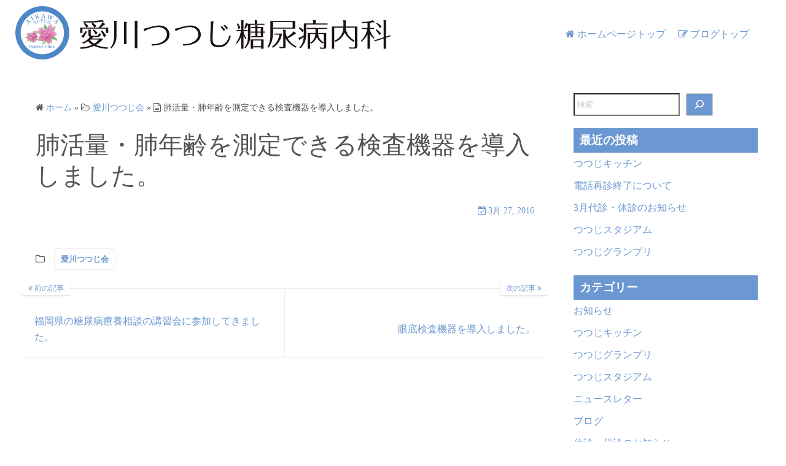

--- FILE ---
content_type: text/html; charset=UTF-8
request_url: https://aikawa-tutuji.net/blog/archives/1620
body_size: 52674
content:
<!DOCTYPE html>
<html dir="ltr" lang="ja" prefix="og: https://ogp.me/ns#">
<head>
	<meta charset="UTF-8">
	<meta name="viewport" content="width=device-width,initial-scale=1">
		<link rel="pingback" href="https://aikawa-tutuji.net/blog/xmlrpc.php">
<title>肺活量・肺年齢を測定できる検査機器を導入しました。 - 愛川つつじ糖尿病内科 ブログ</title>

		<!-- All in One SEO 4.9.3 - aioseo.com -->
	<meta name="robots" content="max-image-preview:large" />
	<meta name="author" content="admin"/>
	<link rel="canonical" href="https://aikawa-tutuji.net/blog/archives/1620" />
	<meta name="generator" content="All in One SEO (AIOSEO) 4.9.3" />

		<script async src="https://www.googletagmanager.com/gtag/js?id=G-NMTPHD6S5N"></script>
<script>
  window.dataLayer = window.dataLayer || [];
  function gtag(){dataLayer.push(arguments);}
  gtag('js', new Date());
 
  gtag('config', 'G-NMTPHD6S5N');
  gtag('config', 'G-7FX9SZSSX4');
</script>

<script async src="https://www.googletagmanager.com/gtag/js?id=UA-9162760-67"></script>
<script>
  window.dataLayer = window.dataLayer || [];
  function gtag(){dataLayer.push(arguments);}
  gtag('js', new Date());
 
  gtag('config', 'UA-9162760-67');
  gtag('config', 'UA-252767556-15');
</script>
		<meta property="og:locale" content="ja_JP" />
		<meta property="og:site_name" content="愛川つつじ糖尿病内科 ブログ - 愛川郡愛川町の内科・糖尿病内科、循環器内科・消化器内科・漢方内科の「愛川つつじ糖尿病内科」です。当院は風邪などの一般内科から糖尿病、高血圧、脂質異常症などの生活習慣病から循環器疾患、消化器疾患（胃カメラ・大腸カメラ）、漢方内科、睡眠時無呼吸症候群、禁煙外来など内科疾患を幅広く診療しております。" />
		<meta property="og:type" content="article" />
		<meta property="og:title" content="肺活量・肺年齢を測定できる検査機器を導入しました。 - 愛川つつじ糖尿病内科 ブログ" />
		<meta property="og:url" content="https://aikawa-tutuji.net/blog/archives/1620" />
		<meta property="og:image" content="https://aikawa-tutuji.net/blog/wp-content/uploads/2023/02/logo.png" />
		<meta property="og:image:secure_url" content="https://aikawa-tutuji.net/blog/wp-content/uploads/2023/02/logo.png" />
		<meta property="article:published_time" content="2016-03-27T06:53:00+00:00" />
		<meta property="article:modified_time" content="2016-03-27T06:53:00+00:00" />
		<meta name="twitter:card" content="summary_large_image" />
		<meta name="twitter:title" content="肺活量・肺年齢を測定できる検査機器を導入しました。 - 愛川つつじ糖尿病内科 ブログ" />
		<meta name="twitter:image" content="https://aikawa-tutuji.net/blog/wp-content/uploads/2023/02/logo.png" />
		<script type="application/ld+json" class="aioseo-schema">
			{"@context":"https:\/\/schema.org","@graph":[{"@type":"BlogPosting","@id":"https:\/\/aikawa-tutuji.net\/blog\/archives\/1620#blogposting","name":"\u80ba\u6d3b\u91cf\u30fb\u80ba\u5e74\u9f62\u3092\u6e2c\u5b9a\u3067\u304d\u308b\u691c\u67fb\u6a5f\u5668\u3092\u5c0e\u5165\u3057\u307e\u3057\u305f\u3002 - \u611b\u5ddd\u3064\u3064\u3058\u7cd6\u5c3f\u75c5\u5185\u79d1 \u30d6\u30ed\u30b0","headline":"\u80ba\u6d3b\u91cf\u30fb\u80ba\u5e74\u9f62\u3092\u6e2c\u5b9a\u3067\u304d\u308b\u691c\u67fb\u6a5f\u5668\u3092\u5c0e\u5165\u3057\u307e\u3057\u305f\u3002","author":{"@id":"https:\/\/aikawa-tutuji.net\/blog\/archives\/author\/medicoadmin#author"},"publisher":{"@id":"https:\/\/aikawa-tutuji.net\/blog\/#organization"},"image":{"@type":"ImageObject","url":"https:\/\/aikawa-tutuji.net\/blog\/wp-content\/uploads\/2023\/02\/logo.png","@id":"https:\/\/aikawa-tutuji.net\/blog\/#articleImage","width":611,"height":87,"caption":"\u611b\u5ddd\u3064\u3064\u3058\u7cd6\u5c3f\u75c5\u5185\u79d1"},"datePublished":"2016-03-27T15:53:00+09:00","dateModified":"2016-03-27T15:53:00+09:00","inLanguage":"ja","mainEntityOfPage":{"@id":"https:\/\/aikawa-tutuji.net\/blog\/archives\/1620#webpage"},"isPartOf":{"@id":"https:\/\/aikawa-tutuji.net\/blog\/archives\/1620#webpage"},"articleSection":"\u611b\u5ddd\u3064\u3064\u3058\u4f1a"},{"@type":"BreadcrumbList","@id":"https:\/\/aikawa-tutuji.net\/blog\/archives\/1620#breadcrumblist","itemListElement":[{"@type":"ListItem","@id":"https:\/\/aikawa-tutuji.net\/blog#listItem","position":1,"name":"\u30db\u30fc\u30e0","item":"https:\/\/aikawa-tutuji.net\/blog","nextItem":{"@type":"ListItem","@id":"https:\/\/aikawa-tutuji.net\/blog\/archives\/category\/aikawa#listItem","name":"\u611b\u5ddd\u3064\u3064\u3058\u4f1a"}},{"@type":"ListItem","@id":"https:\/\/aikawa-tutuji.net\/blog\/archives\/category\/aikawa#listItem","position":2,"name":"\u611b\u5ddd\u3064\u3064\u3058\u4f1a","item":"https:\/\/aikawa-tutuji.net\/blog\/archives\/category\/aikawa","nextItem":{"@type":"ListItem","@id":"https:\/\/aikawa-tutuji.net\/blog\/archives\/1620#listItem","name":"\u80ba\u6d3b\u91cf\u30fb\u80ba\u5e74\u9f62\u3092\u6e2c\u5b9a\u3067\u304d\u308b\u691c\u67fb\u6a5f\u5668\u3092\u5c0e\u5165\u3057\u307e\u3057\u305f\u3002"},"previousItem":{"@type":"ListItem","@id":"https:\/\/aikawa-tutuji.net\/blog#listItem","name":"\u30db\u30fc\u30e0"}},{"@type":"ListItem","@id":"https:\/\/aikawa-tutuji.net\/blog\/archives\/1620#listItem","position":3,"name":"\u80ba\u6d3b\u91cf\u30fb\u80ba\u5e74\u9f62\u3092\u6e2c\u5b9a\u3067\u304d\u308b\u691c\u67fb\u6a5f\u5668\u3092\u5c0e\u5165\u3057\u307e\u3057\u305f\u3002","previousItem":{"@type":"ListItem","@id":"https:\/\/aikawa-tutuji.net\/blog\/archives\/category\/aikawa#listItem","name":"\u611b\u5ddd\u3064\u3064\u3058\u4f1a"}}]},{"@type":"Organization","@id":"https:\/\/aikawa-tutuji.net\/blog\/#organization","name":"\u611b\u5ddd\u3064\u3064\u3058\u7cd6\u5c3f\u75c5\u5185\u79d1 \u30d6\u30ed\u30b0","description":"\u611b\u5ddd\u90e1\u611b\u5ddd\u753a\u306e\u5185\u79d1\u30fb\u7cd6\u5c3f\u75c5\u5185\u79d1\u3001\u5faa\u74b0\u5668\u5185\u79d1\u30fb\u6d88\u5316\u5668\u5185\u79d1\u30fb\u6f22\u65b9\u5185\u79d1\u306e\u300c\u611b\u5ddd\u3064\u3064\u3058\u7cd6\u5c3f\u75c5\u5185\u79d1\u300d\u3067\u3059\u3002\u5f53\u9662\u306f\u98a8\u90aa\u306a\u3069\u306e\u4e00\u822c\u5185\u79d1\u304b\u3089\u7cd6\u5c3f\u75c5\u3001\u9ad8\u8840\u5727\u3001\u8102\u8cea\u7570\u5e38\u75c7\u306a\u3069\u306e\u751f\u6d3b\u7fd2\u6163\u75c5\u304b\u3089\u5faa\u74b0\u5668\u75be\u60a3\u3001\u6d88\u5316\u5668\u75be\u60a3\uff08\u80c3\u30ab\u30e1\u30e9\u30fb\u5927\u8178\u30ab\u30e1\u30e9\uff09\u3001\u6f22\u65b9\u5185\u79d1\u3001\u7761\u7720\u6642\u7121\u547c\u5438\u75c7\u5019\u7fa4\u3001\u7981\u7159\u5916\u6765\u306a\u3069\u5185\u79d1\u75be\u60a3\u3092\u5e45\u5e83\u304f\u8a3a\u7642\u3057\u3066\u304a\u308a\u307e\u3059\u3002","url":"https:\/\/aikawa-tutuji.net\/blog\/","logo":{"@type":"ImageObject","url":"https:\/\/aikawa-tutuji.net\/blog\/wp-content\/uploads\/2023\/02\/logo.png","@id":"https:\/\/aikawa-tutuji.net\/blog\/archives\/1620\/#organizationLogo","width":611,"height":87,"caption":"\u611b\u5ddd\u3064\u3064\u3058\u7cd6\u5c3f\u75c5\u5185\u79d1"},"image":{"@id":"https:\/\/aikawa-tutuji.net\/blog\/archives\/1620\/#organizationLogo"}},{"@type":"Person","@id":"https:\/\/aikawa-tutuji.net\/blog\/archives\/author\/medicoadmin#author","url":"https:\/\/aikawa-tutuji.net\/blog\/archives\/author\/medicoadmin","name":"admin"},{"@type":"WebPage","@id":"https:\/\/aikawa-tutuji.net\/blog\/archives\/1620#webpage","url":"https:\/\/aikawa-tutuji.net\/blog\/archives\/1620","name":"\u80ba\u6d3b\u91cf\u30fb\u80ba\u5e74\u9f62\u3092\u6e2c\u5b9a\u3067\u304d\u308b\u691c\u67fb\u6a5f\u5668\u3092\u5c0e\u5165\u3057\u307e\u3057\u305f\u3002 - \u611b\u5ddd\u3064\u3064\u3058\u7cd6\u5c3f\u75c5\u5185\u79d1 \u30d6\u30ed\u30b0","inLanguage":"ja","isPartOf":{"@id":"https:\/\/aikawa-tutuji.net\/blog\/#website"},"breadcrumb":{"@id":"https:\/\/aikawa-tutuji.net\/blog\/archives\/1620#breadcrumblist"},"author":{"@id":"https:\/\/aikawa-tutuji.net\/blog\/archives\/author\/medicoadmin#author"},"creator":{"@id":"https:\/\/aikawa-tutuji.net\/blog\/archives\/author\/medicoadmin#author"},"datePublished":"2016-03-27T15:53:00+09:00","dateModified":"2016-03-27T15:53:00+09:00"},{"@type":"WebSite","@id":"https:\/\/aikawa-tutuji.net\/blog\/#website","url":"https:\/\/aikawa-tutuji.net\/blog\/","name":"\u611b\u5ddd\u3064\u3064\u3058\u7cd6\u5c3f\u75c5\u5185\u79d1 \u30d6\u30ed\u30b0","description":"\u611b\u5ddd\u90e1\u611b\u5ddd\u753a\u306e\u5185\u79d1\u30fb\u7cd6\u5c3f\u75c5\u5185\u79d1\u3001\u5faa\u74b0\u5668\u5185\u79d1\u30fb\u6d88\u5316\u5668\u5185\u79d1\u30fb\u6f22\u65b9\u5185\u79d1\u306e\u300c\u611b\u5ddd\u3064\u3064\u3058\u7cd6\u5c3f\u75c5\u5185\u79d1\u300d\u3067\u3059\u3002\u5f53\u9662\u306f\u98a8\u90aa\u306a\u3069\u306e\u4e00\u822c\u5185\u79d1\u304b\u3089\u7cd6\u5c3f\u75c5\u3001\u9ad8\u8840\u5727\u3001\u8102\u8cea\u7570\u5e38\u75c7\u306a\u3069\u306e\u751f\u6d3b\u7fd2\u6163\u75c5\u304b\u3089\u5faa\u74b0\u5668\u75be\u60a3\u3001\u6d88\u5316\u5668\u75be\u60a3\uff08\u80c3\u30ab\u30e1\u30e9\u30fb\u5927\u8178\u30ab\u30e1\u30e9\uff09\u3001\u6f22\u65b9\u5185\u79d1\u3001\u7761\u7720\u6642\u7121\u547c\u5438\u75c7\u5019\u7fa4\u3001\u7981\u7159\u5916\u6765\u306a\u3069\u5185\u79d1\u75be\u60a3\u3092\u5e45\u5e83\u304f\u8a3a\u7642\u3057\u3066\u304a\u308a\u307e\u3059\u3002","inLanguage":"ja","publisher":{"@id":"https:\/\/aikawa-tutuji.net\/blog\/#organization"}}]}
		</script>
		<!-- All in One SEO -->

<link rel="alternate" type="application/rss+xml" title="愛川つつじ糖尿病内科 ブログ &raquo; フィード" href="https://aikawa-tutuji.net/blog/feed" />
<link rel="alternate" type="application/rss+xml" title="愛川つつじ糖尿病内科 ブログ &raquo; コメントフィード" href="https://aikawa-tutuji.net/blog/comments/feed" />
<link rel="alternate" type="application/rss+xml" title="愛川つつじ糖尿病内科 ブログ &raquo; 肺活量・肺年齢を測定できる検査機器を導入しました。 のコメントのフィード" href="https://aikawa-tutuji.net/blog/archives/1620/feed" />
<link rel="alternate" title="oEmbed (JSON)" type="application/json+oembed" href="https://aikawa-tutuji.net/blog/wp-json/oembed/1.0/embed?url=https%3A%2F%2Faikawa-tutuji.net%2Fblog%2Farchives%2F1620" />
<link rel="alternate" title="oEmbed (XML)" type="text/xml+oembed" href="https://aikawa-tutuji.net/blog/wp-json/oembed/1.0/embed?url=https%3A%2F%2Faikawa-tutuji.net%2Fblog%2Farchives%2F1620&#038;format=xml" />
<style id='wp-img-auto-sizes-contain-inline-css'>
img:is([sizes=auto i],[sizes^="auto," i]){contain-intrinsic-size:3000px 1500px}
/*# sourceURL=wp-img-auto-sizes-contain-inline-css */
</style>
<style id='wp-emoji-styles-inline-css'>

	img.wp-smiley, img.emoji {
		display: inline !important;
		border: none !important;
		box-shadow: none !important;
		height: 1em !important;
		width: 1em !important;
		margin: 0 0.07em !important;
		vertical-align: -0.1em !important;
		background: none !important;
		padding: 0 !important;
	}
/*# sourceURL=wp-emoji-styles-inline-css */
</style>
<style id='wp-block-library-inline-css'>
:root{--wp-block-synced-color:#7a00df;--wp-block-synced-color--rgb:122,0,223;--wp-bound-block-color:var(--wp-block-synced-color);--wp-editor-canvas-background:#ddd;--wp-admin-theme-color:#007cba;--wp-admin-theme-color--rgb:0,124,186;--wp-admin-theme-color-darker-10:#006ba1;--wp-admin-theme-color-darker-10--rgb:0,107,160.5;--wp-admin-theme-color-darker-20:#005a87;--wp-admin-theme-color-darker-20--rgb:0,90,135;--wp-admin-border-width-focus:2px}@media (min-resolution:192dpi){:root{--wp-admin-border-width-focus:1.5px}}.wp-element-button{cursor:pointer}:root .has-very-light-gray-background-color{background-color:#eee}:root .has-very-dark-gray-background-color{background-color:#313131}:root .has-very-light-gray-color{color:#eee}:root .has-very-dark-gray-color{color:#313131}:root .has-vivid-green-cyan-to-vivid-cyan-blue-gradient-background{background:linear-gradient(135deg,#00d084,#0693e3)}:root .has-purple-crush-gradient-background{background:linear-gradient(135deg,#34e2e4,#4721fb 50%,#ab1dfe)}:root .has-hazy-dawn-gradient-background{background:linear-gradient(135deg,#faaca8,#dad0ec)}:root .has-subdued-olive-gradient-background{background:linear-gradient(135deg,#fafae1,#67a671)}:root .has-atomic-cream-gradient-background{background:linear-gradient(135deg,#fdd79a,#004a59)}:root .has-nightshade-gradient-background{background:linear-gradient(135deg,#330968,#31cdcf)}:root .has-midnight-gradient-background{background:linear-gradient(135deg,#020381,#2874fc)}:root{--wp--preset--font-size--normal:16px;--wp--preset--font-size--huge:42px}.has-regular-font-size{font-size:1em}.has-larger-font-size{font-size:2.625em}.has-normal-font-size{font-size:var(--wp--preset--font-size--normal)}.has-huge-font-size{font-size:var(--wp--preset--font-size--huge)}.has-text-align-center{text-align:center}.has-text-align-left{text-align:left}.has-text-align-right{text-align:right}.has-fit-text{white-space:nowrap!important}#end-resizable-editor-section{display:none}.aligncenter{clear:both}.items-justified-left{justify-content:flex-start}.items-justified-center{justify-content:center}.items-justified-right{justify-content:flex-end}.items-justified-space-between{justify-content:space-between}.screen-reader-text{border:0;clip-path:inset(50%);height:1px;margin:-1px;overflow:hidden;padding:0;position:absolute;width:1px;word-wrap:normal!important}.screen-reader-text:focus{background-color:#ddd;clip-path:none;color:#444;display:block;font-size:1em;height:auto;left:5px;line-height:normal;padding:15px 23px 14px;text-decoration:none;top:5px;width:auto;z-index:100000}html :where(.has-border-color){border-style:solid}html :where([style*=border-top-color]){border-top-style:solid}html :where([style*=border-right-color]){border-right-style:solid}html :where([style*=border-bottom-color]){border-bottom-style:solid}html :where([style*=border-left-color]){border-left-style:solid}html :where([style*=border-width]){border-style:solid}html :where([style*=border-top-width]){border-top-style:solid}html :where([style*=border-right-width]){border-right-style:solid}html :where([style*=border-bottom-width]){border-bottom-style:solid}html :where([style*=border-left-width]){border-left-style:solid}html :where(img[class*=wp-image-]){height:auto;max-width:100%}:where(figure){margin:0 0 1em}html :where(.is-position-sticky){--wp-admin--admin-bar--position-offset:var(--wp-admin--admin-bar--height,0px)}@media screen and (max-width:600px){html :where(.is-position-sticky){--wp-admin--admin-bar--position-offset:0px}}

/*# sourceURL=wp-block-library-inline-css */
</style><style id='wp-block-archives-inline-css'>
.wp-block-archives{box-sizing:border-box}.wp-block-archives-dropdown label{display:block}
/*# sourceURL=https://aikawa-tutuji.net/blog/wp-includes/blocks/archives/style.min.css */
</style>
<style id='wp-block-categories-inline-css'>
.wp-block-categories{box-sizing:border-box}.wp-block-categories.alignleft{margin-right:2em}.wp-block-categories.alignright{margin-left:2em}.wp-block-categories.wp-block-categories-dropdown.aligncenter{text-align:center}.wp-block-categories .wp-block-categories__label{display:block;width:100%}
/*# sourceURL=https://aikawa-tutuji.net/blog/wp-includes/blocks/categories/style.min.css */
</style>
<style id='wp-block-heading-inline-css'>
h1:where(.wp-block-heading).has-background,h2:where(.wp-block-heading).has-background,h3:where(.wp-block-heading).has-background,h4:where(.wp-block-heading).has-background,h5:where(.wp-block-heading).has-background,h6:where(.wp-block-heading).has-background{padding:1.25em 2.375em}h1.has-text-align-left[style*=writing-mode]:where([style*=vertical-lr]),h1.has-text-align-right[style*=writing-mode]:where([style*=vertical-rl]),h2.has-text-align-left[style*=writing-mode]:where([style*=vertical-lr]),h2.has-text-align-right[style*=writing-mode]:where([style*=vertical-rl]),h3.has-text-align-left[style*=writing-mode]:where([style*=vertical-lr]),h3.has-text-align-right[style*=writing-mode]:where([style*=vertical-rl]),h4.has-text-align-left[style*=writing-mode]:where([style*=vertical-lr]),h4.has-text-align-right[style*=writing-mode]:where([style*=vertical-rl]),h5.has-text-align-left[style*=writing-mode]:where([style*=vertical-lr]),h5.has-text-align-right[style*=writing-mode]:where([style*=vertical-rl]),h6.has-text-align-left[style*=writing-mode]:where([style*=vertical-lr]),h6.has-text-align-right[style*=writing-mode]:where([style*=vertical-rl]){rotate:180deg}
/*# sourceURL=https://aikawa-tutuji.net/blog/wp-includes/blocks/heading/style.min.css */
</style>
<style id='wp-block-latest-posts-inline-css'>
.wp-block-latest-posts{box-sizing:border-box}.wp-block-latest-posts.alignleft{margin-right:2em}.wp-block-latest-posts.alignright{margin-left:2em}.wp-block-latest-posts.wp-block-latest-posts__list{list-style:none}.wp-block-latest-posts.wp-block-latest-posts__list li{clear:both;overflow-wrap:break-word}.wp-block-latest-posts.is-grid{display:flex;flex-wrap:wrap}.wp-block-latest-posts.is-grid li{margin:0 1.25em 1.25em 0;width:100%}@media (min-width:600px){.wp-block-latest-posts.columns-2 li{width:calc(50% - .625em)}.wp-block-latest-posts.columns-2 li:nth-child(2n){margin-right:0}.wp-block-latest-posts.columns-3 li{width:calc(33.33333% - .83333em)}.wp-block-latest-posts.columns-3 li:nth-child(3n){margin-right:0}.wp-block-latest-posts.columns-4 li{width:calc(25% - .9375em)}.wp-block-latest-posts.columns-4 li:nth-child(4n){margin-right:0}.wp-block-latest-posts.columns-5 li{width:calc(20% - 1em)}.wp-block-latest-posts.columns-5 li:nth-child(5n){margin-right:0}.wp-block-latest-posts.columns-6 li{width:calc(16.66667% - 1.04167em)}.wp-block-latest-posts.columns-6 li:nth-child(6n){margin-right:0}}:root :where(.wp-block-latest-posts.is-grid){padding:0}:root :where(.wp-block-latest-posts.wp-block-latest-posts__list){padding-left:0}.wp-block-latest-posts__post-author,.wp-block-latest-posts__post-date{display:block;font-size:.8125em}.wp-block-latest-posts__post-excerpt,.wp-block-latest-posts__post-full-content{margin-bottom:1em;margin-top:.5em}.wp-block-latest-posts__featured-image a{display:inline-block}.wp-block-latest-posts__featured-image img{height:auto;max-width:100%;width:auto}.wp-block-latest-posts__featured-image.alignleft{float:left;margin-right:1em}.wp-block-latest-posts__featured-image.alignright{float:right;margin-left:1em}.wp-block-latest-posts__featured-image.aligncenter{margin-bottom:1em;text-align:center}
/*# sourceURL=https://aikawa-tutuji.net/blog/wp-includes/blocks/latest-posts/style.min.css */
</style>
<style id='wp-block-search-inline-css'>
.wp-block-search__button{margin-left:10px;word-break:normal}.wp-block-search__button.has-icon{line-height:0}.wp-block-search__button svg{height:1.25em;min-height:24px;min-width:24px;width:1.25em;fill:currentColor;vertical-align:text-bottom}:where(.wp-block-search__button){border:1px solid #ccc;padding:6px 10px}.wp-block-search__inside-wrapper{display:flex;flex:auto;flex-wrap:nowrap;max-width:100%}.wp-block-search__label{width:100%}.wp-block-search.wp-block-search__button-only .wp-block-search__button{box-sizing:border-box;display:flex;flex-shrink:0;justify-content:center;margin-left:0;max-width:100%}.wp-block-search.wp-block-search__button-only .wp-block-search__inside-wrapper{min-width:0!important;transition-property:width}.wp-block-search.wp-block-search__button-only .wp-block-search__input{flex-basis:100%;transition-duration:.3s}.wp-block-search.wp-block-search__button-only.wp-block-search__searchfield-hidden,.wp-block-search.wp-block-search__button-only.wp-block-search__searchfield-hidden .wp-block-search__inside-wrapper{overflow:hidden}.wp-block-search.wp-block-search__button-only.wp-block-search__searchfield-hidden .wp-block-search__input{border-left-width:0!important;border-right-width:0!important;flex-basis:0;flex-grow:0;margin:0;min-width:0!important;padding-left:0!important;padding-right:0!important;width:0!important}:where(.wp-block-search__input){appearance:none;border:1px solid #949494;flex-grow:1;font-family:inherit;font-size:inherit;font-style:inherit;font-weight:inherit;letter-spacing:inherit;line-height:inherit;margin-left:0;margin-right:0;min-width:3rem;padding:8px;text-decoration:unset!important;text-transform:inherit}:where(.wp-block-search__button-inside .wp-block-search__inside-wrapper){background-color:#fff;border:1px solid #949494;box-sizing:border-box;padding:4px}:where(.wp-block-search__button-inside .wp-block-search__inside-wrapper) .wp-block-search__input{border:none;border-radius:0;padding:0 4px}:where(.wp-block-search__button-inside .wp-block-search__inside-wrapper) .wp-block-search__input:focus{outline:none}:where(.wp-block-search__button-inside .wp-block-search__inside-wrapper) :where(.wp-block-search__button){padding:4px 8px}.wp-block-search.aligncenter .wp-block-search__inside-wrapper{margin:auto}.wp-block[data-align=right] .wp-block-search.wp-block-search__button-only .wp-block-search__inside-wrapper{float:right}
/*# sourceURL=https://aikawa-tutuji.net/blog/wp-includes/blocks/search/style.min.css */
</style>
<style id='wp-block-search-theme-inline-css'>
.wp-block-search .wp-block-search__label{font-weight:700}.wp-block-search__button{border:1px solid #ccc;padding:.375em .625em}
/*# sourceURL=https://aikawa-tutuji.net/blog/wp-includes/blocks/search/theme.min.css */
</style>
<style id='wp-block-group-inline-css'>
.wp-block-group{box-sizing:border-box}:where(.wp-block-group.wp-block-group-is-layout-constrained){position:relative}
/*# sourceURL=https://aikawa-tutuji.net/blog/wp-includes/blocks/group/style.min.css */
</style>
<style id='wp-block-group-theme-inline-css'>
:where(.wp-block-group.has-background){padding:1.25em 2.375em}
/*# sourceURL=https://aikawa-tutuji.net/blog/wp-includes/blocks/group/theme.min.css */
</style>
<style id='global-styles-inline-css'>
:root{--wp--preset--aspect-ratio--square: 1;--wp--preset--aspect-ratio--4-3: 4/3;--wp--preset--aspect-ratio--3-4: 3/4;--wp--preset--aspect-ratio--3-2: 3/2;--wp--preset--aspect-ratio--2-3: 2/3;--wp--preset--aspect-ratio--16-9: 16/9;--wp--preset--aspect-ratio--9-16: 9/16;--wp--preset--color--black: #000000;--wp--preset--color--cyan-bluish-gray: #abb8c3;--wp--preset--color--white: #ffffff;--wp--preset--color--pale-pink: #f78da7;--wp--preset--color--vivid-red: #cf2e2e;--wp--preset--color--luminous-vivid-orange: #ff6900;--wp--preset--color--luminous-vivid-amber: #fcb900;--wp--preset--color--light-green-cyan: #7bdcb5;--wp--preset--color--vivid-green-cyan: #00d084;--wp--preset--color--pale-cyan-blue: #8ed1fc;--wp--preset--color--vivid-cyan-blue: #0693e3;--wp--preset--color--vivid-purple: #9b51e0;--wp--preset--gradient--vivid-cyan-blue-to-vivid-purple: linear-gradient(135deg,rgb(6,147,227) 0%,rgb(155,81,224) 100%);--wp--preset--gradient--light-green-cyan-to-vivid-green-cyan: linear-gradient(135deg,rgb(122,220,180) 0%,rgb(0,208,130) 100%);--wp--preset--gradient--luminous-vivid-amber-to-luminous-vivid-orange: linear-gradient(135deg,rgb(252,185,0) 0%,rgb(255,105,0) 100%);--wp--preset--gradient--luminous-vivid-orange-to-vivid-red: linear-gradient(135deg,rgb(255,105,0) 0%,rgb(207,46,46) 100%);--wp--preset--gradient--very-light-gray-to-cyan-bluish-gray: linear-gradient(135deg,rgb(238,238,238) 0%,rgb(169,184,195) 100%);--wp--preset--gradient--cool-to-warm-spectrum: linear-gradient(135deg,rgb(74,234,220) 0%,rgb(151,120,209) 20%,rgb(207,42,186) 40%,rgb(238,44,130) 60%,rgb(251,105,98) 80%,rgb(254,248,76) 100%);--wp--preset--gradient--blush-light-purple: linear-gradient(135deg,rgb(255,206,236) 0%,rgb(152,150,240) 100%);--wp--preset--gradient--blush-bordeaux: linear-gradient(135deg,rgb(254,205,165) 0%,rgb(254,45,45) 50%,rgb(107,0,62) 100%);--wp--preset--gradient--luminous-dusk: linear-gradient(135deg,rgb(255,203,112) 0%,rgb(199,81,192) 50%,rgb(65,88,208) 100%);--wp--preset--gradient--pale-ocean: linear-gradient(135deg,rgb(255,245,203) 0%,rgb(182,227,212) 50%,rgb(51,167,181) 100%);--wp--preset--gradient--electric-grass: linear-gradient(135deg,rgb(202,248,128) 0%,rgb(113,206,126) 100%);--wp--preset--gradient--midnight: linear-gradient(135deg,rgb(2,3,129) 0%,rgb(40,116,252) 100%);--wp--preset--font-size--small: 13px;--wp--preset--font-size--medium: 20px;--wp--preset--font-size--large: 36px;--wp--preset--font-size--x-large: 42px;--wp--preset--spacing--20: 0.44rem;--wp--preset--spacing--30: 0.67rem;--wp--preset--spacing--40: 1rem;--wp--preset--spacing--50: 1.5rem;--wp--preset--spacing--60: 2.25rem;--wp--preset--spacing--70: 3.38rem;--wp--preset--spacing--80: 5.06rem;--wp--preset--shadow--natural: 6px 6px 9px rgba(0, 0, 0, 0.2);--wp--preset--shadow--deep: 12px 12px 50px rgba(0, 0, 0, 0.4);--wp--preset--shadow--sharp: 6px 6px 0px rgba(0, 0, 0, 0.2);--wp--preset--shadow--outlined: 6px 6px 0px -3px rgb(255, 255, 255), 6px 6px rgb(0, 0, 0);--wp--preset--shadow--crisp: 6px 6px 0px rgb(0, 0, 0);}:where(.is-layout-flex){gap: 0.5em;}:where(.is-layout-grid){gap: 0.5em;}body .is-layout-flex{display: flex;}.is-layout-flex{flex-wrap: wrap;align-items: center;}.is-layout-flex > :is(*, div){margin: 0;}body .is-layout-grid{display: grid;}.is-layout-grid > :is(*, div){margin: 0;}:where(.wp-block-columns.is-layout-flex){gap: 2em;}:where(.wp-block-columns.is-layout-grid){gap: 2em;}:where(.wp-block-post-template.is-layout-flex){gap: 1.25em;}:where(.wp-block-post-template.is-layout-grid){gap: 1.25em;}.has-black-color{color: var(--wp--preset--color--black) !important;}.has-cyan-bluish-gray-color{color: var(--wp--preset--color--cyan-bluish-gray) !important;}.has-white-color{color: var(--wp--preset--color--white) !important;}.has-pale-pink-color{color: var(--wp--preset--color--pale-pink) !important;}.has-vivid-red-color{color: var(--wp--preset--color--vivid-red) !important;}.has-luminous-vivid-orange-color{color: var(--wp--preset--color--luminous-vivid-orange) !important;}.has-luminous-vivid-amber-color{color: var(--wp--preset--color--luminous-vivid-amber) !important;}.has-light-green-cyan-color{color: var(--wp--preset--color--light-green-cyan) !important;}.has-vivid-green-cyan-color{color: var(--wp--preset--color--vivid-green-cyan) !important;}.has-pale-cyan-blue-color{color: var(--wp--preset--color--pale-cyan-blue) !important;}.has-vivid-cyan-blue-color{color: var(--wp--preset--color--vivid-cyan-blue) !important;}.has-vivid-purple-color{color: var(--wp--preset--color--vivid-purple) !important;}.has-black-background-color{background-color: var(--wp--preset--color--black) !important;}.has-cyan-bluish-gray-background-color{background-color: var(--wp--preset--color--cyan-bluish-gray) !important;}.has-white-background-color{background-color: var(--wp--preset--color--white) !important;}.has-pale-pink-background-color{background-color: var(--wp--preset--color--pale-pink) !important;}.has-vivid-red-background-color{background-color: var(--wp--preset--color--vivid-red) !important;}.has-luminous-vivid-orange-background-color{background-color: var(--wp--preset--color--luminous-vivid-orange) !important;}.has-luminous-vivid-amber-background-color{background-color: var(--wp--preset--color--luminous-vivid-amber) !important;}.has-light-green-cyan-background-color{background-color: var(--wp--preset--color--light-green-cyan) !important;}.has-vivid-green-cyan-background-color{background-color: var(--wp--preset--color--vivid-green-cyan) !important;}.has-pale-cyan-blue-background-color{background-color: var(--wp--preset--color--pale-cyan-blue) !important;}.has-vivid-cyan-blue-background-color{background-color: var(--wp--preset--color--vivid-cyan-blue) !important;}.has-vivid-purple-background-color{background-color: var(--wp--preset--color--vivid-purple) !important;}.has-black-border-color{border-color: var(--wp--preset--color--black) !important;}.has-cyan-bluish-gray-border-color{border-color: var(--wp--preset--color--cyan-bluish-gray) !important;}.has-white-border-color{border-color: var(--wp--preset--color--white) !important;}.has-pale-pink-border-color{border-color: var(--wp--preset--color--pale-pink) !important;}.has-vivid-red-border-color{border-color: var(--wp--preset--color--vivid-red) !important;}.has-luminous-vivid-orange-border-color{border-color: var(--wp--preset--color--luminous-vivid-orange) !important;}.has-luminous-vivid-amber-border-color{border-color: var(--wp--preset--color--luminous-vivid-amber) !important;}.has-light-green-cyan-border-color{border-color: var(--wp--preset--color--light-green-cyan) !important;}.has-vivid-green-cyan-border-color{border-color: var(--wp--preset--color--vivid-green-cyan) !important;}.has-pale-cyan-blue-border-color{border-color: var(--wp--preset--color--pale-cyan-blue) !important;}.has-vivid-cyan-blue-border-color{border-color: var(--wp--preset--color--vivid-cyan-blue) !important;}.has-vivid-purple-border-color{border-color: var(--wp--preset--color--vivid-purple) !important;}.has-vivid-cyan-blue-to-vivid-purple-gradient-background{background: var(--wp--preset--gradient--vivid-cyan-blue-to-vivid-purple) !important;}.has-light-green-cyan-to-vivid-green-cyan-gradient-background{background: var(--wp--preset--gradient--light-green-cyan-to-vivid-green-cyan) !important;}.has-luminous-vivid-amber-to-luminous-vivid-orange-gradient-background{background: var(--wp--preset--gradient--luminous-vivid-amber-to-luminous-vivid-orange) !important;}.has-luminous-vivid-orange-to-vivid-red-gradient-background{background: var(--wp--preset--gradient--luminous-vivid-orange-to-vivid-red) !important;}.has-very-light-gray-to-cyan-bluish-gray-gradient-background{background: var(--wp--preset--gradient--very-light-gray-to-cyan-bluish-gray) !important;}.has-cool-to-warm-spectrum-gradient-background{background: var(--wp--preset--gradient--cool-to-warm-spectrum) !important;}.has-blush-light-purple-gradient-background{background: var(--wp--preset--gradient--blush-light-purple) !important;}.has-blush-bordeaux-gradient-background{background: var(--wp--preset--gradient--blush-bordeaux) !important;}.has-luminous-dusk-gradient-background{background: var(--wp--preset--gradient--luminous-dusk) !important;}.has-pale-ocean-gradient-background{background: var(--wp--preset--gradient--pale-ocean) !important;}.has-electric-grass-gradient-background{background: var(--wp--preset--gradient--electric-grass) !important;}.has-midnight-gradient-background{background: var(--wp--preset--gradient--midnight) !important;}.has-small-font-size{font-size: var(--wp--preset--font-size--small) !important;}.has-medium-font-size{font-size: var(--wp--preset--font-size--medium) !important;}.has-large-font-size{font-size: var(--wp--preset--font-size--large) !important;}.has-x-large-font-size{font-size: var(--wp--preset--font-size--x-large) !important;}
/*# sourceURL=global-styles-inline-css */
</style>

<style id='classic-theme-styles-inline-css'>
/*! This file is auto-generated */
.wp-block-button__link{color:#fff;background-color:#32373c;border-radius:9999px;box-shadow:none;text-decoration:none;padding:calc(.667em + 2px) calc(1.333em + 2px);font-size:1.125em}.wp-block-file__button{background:#32373c;color:#fff;text-decoration:none}
/*# sourceURL=/wp-includes/css/classic-themes.min.css */
</style>
<link rel='stylesheet' id='simple_days_style-css' href='https://aikawa-tutuji.net/blog/wp-content/uploads/simple_days_cache/style.min.css?ver=0.9.190' media='all' />
<link rel="preload" href="https://aikawa-tutuji.net/blog/wp-content/themes/simple-days/assets/css/keyframes.min.css?ver=6.9" as="style" />
<link rel='stylesheet' id='simple_days_keyframes-css' href='https://aikawa-tutuji.net/blog/wp-content/themes/simple-days/assets/css/keyframes.min.css?ver=6.9' media='all' />
<link rel="preload" href="https://aikawa-tutuji.net/blog/wp-content/themes/simple-days/assets/fonts/fontawesome/style.min.css" as="style" />
<link rel='stylesheet' id='font-awesome4-css' href='https://aikawa-tutuji.net/blog/wp-content/themes/simple-days/assets/fonts/fontawesome/style.min.css' media='all' />
<link rel="https://api.w.org/" href="https://aikawa-tutuji.net/blog/wp-json/" /><link rel="alternate" title="JSON" type="application/json" href="https://aikawa-tutuji.net/blog/wp-json/wp/v2/posts/1620" /><link rel="EditURI" type="application/rsd+xml" title="RSD" href="https://aikawa-tutuji.net/blog/xmlrpc.php?rsd" />
<meta name="generator" content="WordPress 6.9" />
<link rel='shortlink' href='https://aikawa-tutuji.net/blog/?p=1620' />
<link rel="icon" href="https://aikawa-tutuji.net/blog/wp-content/uploads/2023/02/apple-touch-icon-150x150.png" sizes="32x32" />
<link rel="icon" href="https://aikawa-tutuji.net/blog/wp-content/uploads/2023/02/apple-touch-icon.png" sizes="192x192" />
<link rel="apple-touch-icon" href="https://aikawa-tutuji.net/blog/wp-content/uploads/2023/02/apple-touch-icon.png" />
<meta name="msapplication-TileImage" content="https://aikawa-tutuji.net/blog/wp-content/uploads/2023/02/apple-touch-icon.png" />
		<style id="wp-custom-css">
			.post_date{
	color:#6B98D0;
}

.widget{
	margin:0;
}

#sidebar_right h3{
	background-color:#6B98D0;
	color:#fff;
	padding: 5px 0 5px 10px;
}
.page-links>span, .nav-links .current{
	background-color:#6B98D0;
}		</style>
		</head>
<body class="wp-singular post-template-default single single-post postid-1620 single-format-standard wp-custom-logo wp-embed-responsive wp-theme-simple-days" ontouchstart="">
		<a class="skip-link screen-reader-text" href="#main_wrap">コンテンツへスキップ</a>
	<input id="t_menu" class="dn" type="checkbox" />

		<header id="h_wrap" class="f_box f_col shadow_box h_sticky">
		
<div id="h_flex" class="wrap_frame f_box f_col110 w100">
	<div id="site_h" class="site_h f_box" role="banner">
		<div class="title_wrap f_box ai_c relative">

			
<div class="title_tag f_box ai_c f_col">
	<div class="site_title f_box ai_c f_col100"><h1 class="" style="line-height:1;"><a href="https://aikawa-tutuji.net/blog/" class="dib" rel="home"><img layout="intrinsic" src="https://aikawa-tutuji.net/blog/wp-content/uploads/2023/02/logo.png" class="header_logo" width="611" height="87" alt="愛川つつじ糖尿病内科 ブログ" /></a></h1></div></div>

<div class="menu_box bar_box absolute f_box ai_c dn001"><label for="t_menu" class="humberger tap_no m0"></label></div>
		</div>


	</div>


	<div id="nav_h" class="f_box">
		
		<nav class="wrap_frame nav_base nh_con">
			<ul id="menu_h" class="menu_h menu_i lsn m0 f_box f_col110 menu_h menu_a f_box f_wrap f_col100 ai_c lsn">
<li id="menu-item-29"  class="menu-item-29  menu-item menu-item-type-custom menu-item-object-custom relative fw_bold">

<div class="f_box jc_sb ai_c">
<a class="menu_s_a f_box ai_c" href="https://aikawa-tutuji.net/">ホームページトップ</a>
</div>

</li>

<li id="menu-item-30"  class="menu-item-30  menu-item menu-item-type-custom menu-item-object-custom menu-item-home relative fw_bold">

<div class="f_box jc_sb ai_c">
<a class="menu_s_a f_box ai_c" href="https://aikawa-tutuji.net/blog/">ブログトップ</a>
</div>

</li>
</ul>		</nav>
			</div>


	

</div>
	</header>
	



	

  <div id="main_wrap" class="wrap_frame m_con jc_c001">
    <main id="post-1620" class="contents post_content shadow_box post-1620 post type-post status-publish format-standard category-aikawa">

      <nav class="post_item mb_L"><ol id="breadcrumb" class="breadcrumb"><li><i class="fa fa-home" aria-hidden="true"></i> <a href="https://aikawa-tutuji.net/blog/"><span class="breadcrumb_home">ホーム</span></a></li> &raquo; <li><i class="fa fa-folder-open-o" aria-hidden="true"></i> <a href="https://aikawa-tutuji.net/blog/archives/category/aikawa"><span class="breadcrumb_tree">愛川つつじ会</span></a></li> &raquo; <li><i class="fa fa-file-text-o" aria-hidden="true"></i> <span class="current">肺活量・肺年齢を測定できる検査機器を導入しました。</span></li></ol></nav><!-- .breadcrumbs --><div class="post_item mb_L"><h1 class="post_title">肺活量・肺年齢を測定できる検査機器を導入しました。</h1></div><div class="post_dates post_item f_box ai_c f_wrap mb_L fs14 jc_fe"><div><span class="post_date"><i class="fa fa-calendar-check-o" aria-hidden="true"></i> 3月 27, 2016</span></div></div><article id="post_body" class="post_body clearfix post_item mb_L" itemprop="articleBody"></article><div class="post_category post_item mb_L f_box f_wrap ai_c"><i class="fa fa-folder-o mr10" aria-hidden="true"></i> <a href="https://aikawa-tutuji.net/blog/archives/category/aikawa" rel="category" class="cat_tag_wrap fs13 fw6 shadow_box">愛川つつじ会</a></div><nav class="nav_link_box post_item mb_L f_box jc_sb fit_content"><a href="https://aikawa-tutuji.net/blog/archives/1619" title="福岡県の糖尿病療養相談の講習会に参加してきました。" class="nav_link nav_link_l f_box f_col100 ai_c mb_L relative"><div class="nav_link_info absolute left0 t_15 m_s"><span class="p10 fs12"><i class="fa fa-angle-double-left" aria-hidden="true"></i> 前の記事</span></div><div><p class="nav_link_title p10">福岡県の糖尿病療養相談の講習会に参加してきました。</p></div></a><a href="https://aikawa-tutuji.net/blog/archives/1611" title="眼底検査機器を導入しました。" class="nav_link f_box f_col100 ai_c f_row_r mb_L mla relative"><div class="nav_link_info absolute right0 t_15 m_s"><span class="p10 fs12">次の記事 <i class="fa fa-angle-double-right" aria-hidden="true"></i></span></div><div class="ta_r"><p class="nav_link_title p10">眼底検査機器を導入しました。</p></div></a></nav>
    </main>
    <div id="sidebar_right" class="sidebar f_box f_col101 f_wrap jc_sa">
	<aside id="block-2" class="widget s_widget sr_widget widget_block widget_search shadow_box"><form role="search" method="get" action="https://aikawa-tutuji.net/blog/" class="wp-block-search__button-inside wp-block-search__icon-button wp-block-search"    ><label class="wp-block-search__label screen-reader-text" for="wp-block-search__input-1" >検索</label><div class="wp-block-search__inside-wrapper" ><input class="wp-block-search__input" id="wp-block-search__input-1" placeholder=" 検索" value="" type="search" name="s" required /><button aria-label="検索" class="wp-block-search__button has-icon wp-element-button" type="submit" ><svg class="search-icon" viewBox="0 0 24 24" width="24" height="24">
					<path d="M13 5c-3.3 0-6 2.7-6 6 0 1.4.5 2.7 1.3 3.7l-3.8 3.8 1.1 1.1 3.8-3.8c1 .8 2.3 1.3 3.7 1.3 3.3 0 6-2.7 6-6S16.3 5 13 5zm0 10.5c-2.5 0-4.5-2-4.5-4.5s2-4.5 4.5-4.5 4.5 2 4.5 4.5-2 4.5-4.5 4.5z"></path>
				</svg></button></div></form></aside><aside id="block-4" class="widget s_widget sr_widget widget_block shadow_box">
<div class="wp-block-group"><div class="wp-block-group__inner-container is-layout-flow wp-block-group-is-layout-flow">
<h3 class="wp-block-heading">最近の投稿</h3>


<ul class="wp-block-latest-posts__list wp-block-latest-posts"><li><a class="wp-block-latest-posts__post-title" href="https://aikawa-tutuji.net/blog/archives/18">つつじキッチン</a></li>
<li><a class="wp-block-latest-posts__post-title" href="https://aikawa-tutuji.net/blog/archives/3530">電話再診終了について</a></li>
<li><a class="wp-block-latest-posts__post-title" href="https://aikawa-tutuji.net/blog/archives/3315">3月代診・休診のお知らせ</a></li>
<li><a class="wp-block-latest-posts__post-title" href="https://aikawa-tutuji.net/blog/archives/22">つつじスタジアム</a></li>
<li><a class="wp-block-latest-posts__post-title" href="https://aikawa-tutuji.net/blog/archives/20">つつじグランプリ</a></li>
</ul></div></div>
</aside><aside id="block-9" class="widget s_widget sr_widget widget_block shadow_box">
<div class="wp-block-group"><div class="wp-block-group__inner-container is-layout-flow wp-block-group-is-layout-flow">
<h3 class="wp-block-heading">カテゴリー</h3>


<ul class="wp-block-categories-list wp-block-categories">	<li class="cat-item cat-item-9"><a href="https://aikawa-tutuji.net/blog/archives/category/news">お知らせ</a>
</li>
	<li class="cat-item cat-item-3"><a href="https://aikawa-tutuji.net/blog/archives/category/kitchen">つつじキッチン</a>
</li>
	<li class="cat-item cat-item-4"><a href="https://aikawa-tutuji.net/blog/archives/category/grandprix">つつじグランプリ</a>
</li>
	<li class="cat-item cat-item-2"><a href="https://aikawa-tutuji.net/blog/archives/category/stadium">つつじスタジアム</a>
</li>
	<li class="cat-item cat-item-10"><a href="https://aikawa-tutuji.net/blog/archives/category/newsletter">ニュースレター</a>
</li>
	<li class="cat-item cat-item-1"><a href="https://aikawa-tutuji.net/blog/archives/category/blog">ブログ</a>
</li>
	<li class="cat-item cat-item-8"><a href="https://aikawa-tutuji.net/blog/archives/category/change">休診・代診のお知らせ</a>
</li>
	<li class="cat-item cat-item-6"><a href="https://aikawa-tutuji.net/blog/archives/category/aikawa">愛川つつじ会</a>
</li>
	<li class="cat-item cat-item-7"><a href="https://aikawa-tutuji.net/blog/archives/category/%e6%9c%aa%e5%88%86%e9%a1%9e">未分類</a>
</li>
</ul></div></div>
</aside><aside id="block-8" class="widget s_widget sr_widget widget_block shadow_box">
<div class="wp-block-group"><div class="wp-block-group__inner-container is-layout-flow wp-block-group-is-layout-flow">
<h3 class="wp-block-heading">アーカイブ</h3>


<ul class="wp-block-archives-list wp-block-archives">	<li><a href='https://aikawa-tutuji.net/blog/archives/date/2025/10'>2025年10月</a></li>
	<li><a href='https://aikawa-tutuji.net/blog/archives/date/2023/09'>2023年9月</a></li>
	<li><a href='https://aikawa-tutuji.net/blog/archives/date/2023/02'>2023年2月</a></li>
	<li><a href='https://aikawa-tutuji.net/blog/archives/date/2023/01'>2023年1月</a></li>
	<li><a href='https://aikawa-tutuji.net/blog/archives/date/2022/12'>2022年12月</a></li>
	<li><a href='https://aikawa-tutuji.net/blog/archives/date/2022/11'>2022年11月</a></li>
	<li><a href='https://aikawa-tutuji.net/blog/archives/date/2022/10'>2022年10月</a></li>
	<li><a href='https://aikawa-tutuji.net/blog/archives/date/2022/09'>2022年9月</a></li>
	<li><a href='https://aikawa-tutuji.net/blog/archives/date/2022/08'>2022年8月</a></li>
	<li><a href='https://aikawa-tutuji.net/blog/archives/date/2022/07'>2022年7月</a></li>
	<li><a href='https://aikawa-tutuji.net/blog/archives/date/2022/06'>2022年6月</a></li>
	<li><a href='https://aikawa-tutuji.net/blog/archives/date/2022/05'>2022年5月</a></li>
	<li><a href='https://aikawa-tutuji.net/blog/archives/date/2022/03'>2022年3月</a></li>
	<li><a href='https://aikawa-tutuji.net/blog/archives/date/2021/12'>2021年12月</a></li>
	<li><a href='https://aikawa-tutuji.net/blog/archives/date/2021/11'>2021年11月</a></li>
	<li><a href='https://aikawa-tutuji.net/blog/archives/date/2021/10'>2021年10月</a></li>
	<li><a href='https://aikawa-tutuji.net/blog/archives/date/2021/09'>2021年9月</a></li>
	<li><a href='https://aikawa-tutuji.net/blog/archives/date/2021/08'>2021年8月</a></li>
	<li><a href='https://aikawa-tutuji.net/blog/archives/date/2021/07'>2021年7月</a></li>
	<li><a href='https://aikawa-tutuji.net/blog/archives/date/2021/06'>2021年6月</a></li>
	<li><a href='https://aikawa-tutuji.net/blog/archives/date/2021/05'>2021年5月</a></li>
	<li><a href='https://aikawa-tutuji.net/blog/archives/date/2021/04'>2021年4月</a></li>
	<li><a href='https://aikawa-tutuji.net/blog/archives/date/2021/03'>2021年3月</a></li>
	<li><a href='https://aikawa-tutuji.net/blog/archives/date/2021/02'>2021年2月</a></li>
	<li><a href='https://aikawa-tutuji.net/blog/archives/date/2021/01'>2021年1月</a></li>
	<li><a href='https://aikawa-tutuji.net/blog/archives/date/2020/12'>2020年12月</a></li>
	<li><a href='https://aikawa-tutuji.net/blog/archives/date/2020/11'>2020年11月</a></li>
	<li><a href='https://aikawa-tutuji.net/blog/archives/date/2020/10'>2020年10月</a></li>
	<li><a href='https://aikawa-tutuji.net/blog/archives/date/2020/09'>2020年9月</a></li>
	<li><a href='https://aikawa-tutuji.net/blog/archives/date/2020/08'>2020年8月</a></li>
	<li><a href='https://aikawa-tutuji.net/blog/archives/date/2020/07'>2020年7月</a></li>
	<li><a href='https://aikawa-tutuji.net/blog/archives/date/2020/05'>2020年5月</a></li>
	<li><a href='https://aikawa-tutuji.net/blog/archives/date/2020/04'>2020年4月</a></li>
	<li><a href='https://aikawa-tutuji.net/blog/archives/date/2020/02'>2020年2月</a></li>
	<li><a href='https://aikawa-tutuji.net/blog/archives/date/2020/01'>2020年1月</a></li>
	<li><a href='https://aikawa-tutuji.net/blog/archives/date/2019/12'>2019年12月</a></li>
	<li><a href='https://aikawa-tutuji.net/blog/archives/date/2019/11'>2019年11月</a></li>
	<li><a href='https://aikawa-tutuji.net/blog/archives/date/2019/10'>2019年10月</a></li>
	<li><a href='https://aikawa-tutuji.net/blog/archives/date/2019/09'>2019年9月</a></li>
	<li><a href='https://aikawa-tutuji.net/blog/archives/date/2019/08'>2019年8月</a></li>
	<li><a href='https://aikawa-tutuji.net/blog/archives/date/2019/07'>2019年7月</a></li>
	<li><a href='https://aikawa-tutuji.net/blog/archives/date/2019/06'>2019年6月</a></li>
	<li><a href='https://aikawa-tutuji.net/blog/archives/date/2019/05'>2019年5月</a></li>
	<li><a href='https://aikawa-tutuji.net/blog/archives/date/2019/04'>2019年4月</a></li>
	<li><a href='https://aikawa-tutuji.net/blog/archives/date/2019/03'>2019年3月</a></li>
	<li><a href='https://aikawa-tutuji.net/blog/archives/date/2019/02'>2019年2月</a></li>
	<li><a href='https://aikawa-tutuji.net/blog/archives/date/2019/01'>2019年1月</a></li>
	<li><a href='https://aikawa-tutuji.net/blog/archives/date/2018/11'>2018年11月</a></li>
	<li><a href='https://aikawa-tutuji.net/blog/archives/date/2018/10'>2018年10月</a></li>
	<li><a href='https://aikawa-tutuji.net/blog/archives/date/2018/09'>2018年9月</a></li>
	<li><a href='https://aikawa-tutuji.net/blog/archives/date/2018/08'>2018年8月</a></li>
	<li><a href='https://aikawa-tutuji.net/blog/archives/date/2018/07'>2018年7月</a></li>
	<li><a href='https://aikawa-tutuji.net/blog/archives/date/2018/06'>2018年6月</a></li>
	<li><a href='https://aikawa-tutuji.net/blog/archives/date/2018/05'>2018年5月</a></li>
	<li><a href='https://aikawa-tutuji.net/blog/archives/date/2018/04'>2018年4月</a></li>
	<li><a href='https://aikawa-tutuji.net/blog/archives/date/2018/02'>2018年2月</a></li>
	<li><a href='https://aikawa-tutuji.net/blog/archives/date/2016/11'>2016年11月</a></li>
	<li><a href='https://aikawa-tutuji.net/blog/archives/date/2016/05'>2016年5月</a></li>
	<li><a href='https://aikawa-tutuji.net/blog/archives/date/2016/04'>2016年4月</a></li>
	<li><a href='https://aikawa-tutuji.net/blog/archives/date/2016/03'>2016年3月</a></li>
	<li><a href='https://aikawa-tutuji.net/blog/archives/date/2016/02'>2016年2月</a></li>
	<li><a href='https://aikawa-tutuji.net/blog/archives/date/2015/11'>2015年11月</a></li>
	<li><a href='https://aikawa-tutuji.net/blog/archives/date/2015/09'>2015年9月</a></li>
	<li><a href='https://aikawa-tutuji.net/blog/archives/date/2015/08'>2015年8月</a></li>
	<li><a href='https://aikawa-tutuji.net/blog/archives/date/2015/06'>2015年6月</a></li>
	<li><a href='https://aikawa-tutuji.net/blog/archives/date/2015/05'>2015年5月</a></li>
	<li><a href='https://aikawa-tutuji.net/blog/archives/date/2014/11'>2014年11月</a></li>
	<li><a href='https://aikawa-tutuji.net/blog/archives/date/2014/08'>2014年8月</a></li>
</ul></div></div>
</aside></div>


  </div>


<footer id="site_f">
		<div class="no_bg">
		<div class="wrap_frame fw_con f_box jc_sb f_wrap f_col100">

			<div class="f_widget_L"></div>

			<div class="f_widget_C"></div>

			<div class="f_widget_R"></div>

		</div>

					<a class='to_top non_hover tap_no' href="#"><i class="fa fa-chevron-up" aria-hidden="true"></i></a>
				</div>
		<div class="credit_wrap">
				<div class="wrap_frame credit f_box f_col100 jc_c ai_c">
			<div class="copyright_left">
						<div class="copyright_info f_box jc_c f_wrap jc_fs011">
			<div class="dn"></div>		</div>
		<div class="copyright_wordpress f_box f_wrap jc_fs011">
			<div class="dn">Powered by <a href="https://ja.wordpress.org/">WordPress</a></div>
			<div class="dn">Theme by <a href="https://dev.back2nature.jp/simple-days/">Simple Days</a></div>
			<div class="dn"></div>		</div>
					</div>
			<div class="copyright_right">
						<div class="copyright f_wrap f_box jc_c jc_fe011">
			&copy;2026&nbsp; <a href="https://aikawa-tutuji.net/blog/">愛川つつじ糖尿病内科 ブログ</a>		</div>
					</div>
		</div>
			</div>
	</footer>
<script type="speculationrules">
{"prefetch":[{"source":"document","where":{"and":[{"href_matches":"/blog/*"},{"not":{"href_matches":["/blog/wp-*.php","/blog/wp-admin/*","/blog/wp-content/uploads/*","/blog/wp-content/*","/blog/wp-content/plugins/*","/blog/wp-content/themes/simple-days/*","/blog/*\\?(.+)"]}},{"not":{"selector_matches":"a[rel~=\"nofollow\"]"}},{"not":{"selector_matches":".no-prefetch, .no-prefetch a"}}]},"eagerness":"conservative"}]}
</script>
<script src="https://aikawa-tutuji.net/blog/wp-includes/js/comment-reply.min.js?ver=6.9" id="comment-reply-js" async data-wp-strategy="async" fetchpriority="low"></script>
<script id="wp-emoji-settings" type="application/json">
{"baseUrl":"https://s.w.org/images/core/emoji/17.0.2/72x72/","ext":".png","svgUrl":"https://s.w.org/images/core/emoji/17.0.2/svg/","svgExt":".svg","source":{"concatemoji":"https://aikawa-tutuji.net/blog/wp-includes/js/wp-emoji-release.min.js?ver=6.9"}}
</script>
<script type="module">
/*! This file is auto-generated */
const a=JSON.parse(document.getElementById("wp-emoji-settings").textContent),o=(window._wpemojiSettings=a,"wpEmojiSettingsSupports"),s=["flag","emoji"];function i(e){try{var t={supportTests:e,timestamp:(new Date).valueOf()};sessionStorage.setItem(o,JSON.stringify(t))}catch(e){}}function c(e,t,n){e.clearRect(0,0,e.canvas.width,e.canvas.height),e.fillText(t,0,0);t=new Uint32Array(e.getImageData(0,0,e.canvas.width,e.canvas.height).data);e.clearRect(0,0,e.canvas.width,e.canvas.height),e.fillText(n,0,0);const a=new Uint32Array(e.getImageData(0,0,e.canvas.width,e.canvas.height).data);return t.every((e,t)=>e===a[t])}function p(e,t){e.clearRect(0,0,e.canvas.width,e.canvas.height),e.fillText(t,0,0);var n=e.getImageData(16,16,1,1);for(let e=0;e<n.data.length;e++)if(0!==n.data[e])return!1;return!0}function u(e,t,n,a){switch(t){case"flag":return n(e,"\ud83c\udff3\ufe0f\u200d\u26a7\ufe0f","\ud83c\udff3\ufe0f\u200b\u26a7\ufe0f")?!1:!n(e,"\ud83c\udde8\ud83c\uddf6","\ud83c\udde8\u200b\ud83c\uddf6")&&!n(e,"\ud83c\udff4\udb40\udc67\udb40\udc62\udb40\udc65\udb40\udc6e\udb40\udc67\udb40\udc7f","\ud83c\udff4\u200b\udb40\udc67\u200b\udb40\udc62\u200b\udb40\udc65\u200b\udb40\udc6e\u200b\udb40\udc67\u200b\udb40\udc7f");case"emoji":return!a(e,"\ud83e\u1fac8")}return!1}function f(e,t,n,a){let r;const o=(r="undefined"!=typeof WorkerGlobalScope&&self instanceof WorkerGlobalScope?new OffscreenCanvas(300,150):document.createElement("canvas")).getContext("2d",{willReadFrequently:!0}),s=(o.textBaseline="top",o.font="600 32px Arial",{});return e.forEach(e=>{s[e]=t(o,e,n,a)}),s}function r(e){var t=document.createElement("script");t.src=e,t.defer=!0,document.head.appendChild(t)}a.supports={everything:!0,everythingExceptFlag:!0},new Promise(t=>{let n=function(){try{var e=JSON.parse(sessionStorage.getItem(o));if("object"==typeof e&&"number"==typeof e.timestamp&&(new Date).valueOf()<e.timestamp+604800&&"object"==typeof e.supportTests)return e.supportTests}catch(e){}return null}();if(!n){if("undefined"!=typeof Worker&&"undefined"!=typeof OffscreenCanvas&&"undefined"!=typeof URL&&URL.createObjectURL&&"undefined"!=typeof Blob)try{var e="postMessage("+f.toString()+"("+[JSON.stringify(s),u.toString(),c.toString(),p.toString()].join(",")+"));",a=new Blob([e],{type:"text/javascript"});const r=new Worker(URL.createObjectURL(a),{name:"wpTestEmojiSupports"});return void(r.onmessage=e=>{i(n=e.data),r.terminate(),t(n)})}catch(e){}i(n=f(s,u,c,p))}t(n)}).then(e=>{for(const n in e)a.supports[n]=e[n],a.supports.everything=a.supports.everything&&a.supports[n],"flag"!==n&&(a.supports.everythingExceptFlag=a.supports.everythingExceptFlag&&a.supports[n]);var t;a.supports.everythingExceptFlag=a.supports.everythingExceptFlag&&!a.supports.flag,a.supports.everything||((t=a.source||{}).concatemoji?r(t.concatemoji):t.wpemoji&&t.twemoji&&(r(t.twemoji),r(t.wpemoji)))});
//# sourceURL=https://aikawa-tutuji.net/blog/wp-includes/js/wp-emoji-loader.min.js
</script>
</body>
</html>
